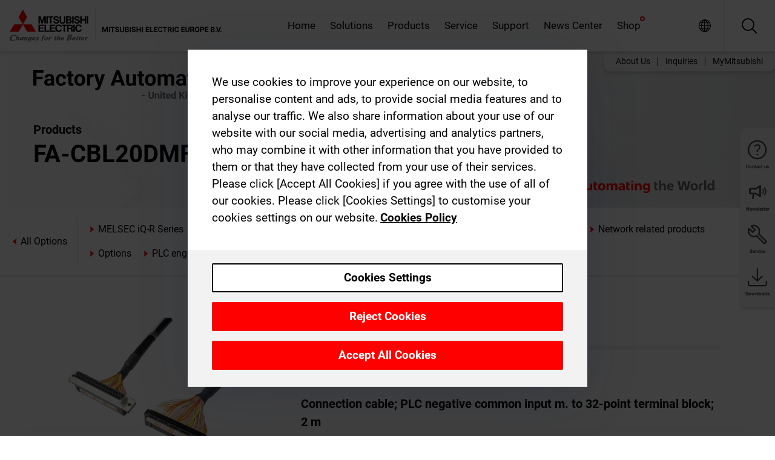

--- FILE ---
content_type: text/html; charset=utf-8
request_url: https://gb.mitsubishielectric.com/fa/products/cnt/plc/alloption/fa-cbl20dmfx.html
body_size: 11052
content:
<!DOCTYPE html><html lang="en-GB"><head><meta charSet="utf-8"/><meta name="viewport" content="width=device-width, initial-scale=1, maximum-scale=1, shrink-to-fit=no"/><meta name="description" content=""/><link rel="apple-touch-icon" sizes="180x180" href="/fa/_next/static/files/src/images/favicon/apple-touch-icon.a576e94e16661c7486e77fc16ca74afa.png"/><link rel="icon" type="image/png" sizes="32x32" href="/fa/_next/static/files/src/images/favicon/favicon-32x32.78b701aef25d51d878e4878571162938.png"/><link rel="icon" type="image/png" sizes="16x16" href="/fa/_next/static/files/src/images/favicon/favicon-16x16.2e8beea163ac4c258396a70fd1d4b03e.png"/><link rel="shortcut icon" href="/fa/_next/static/files/src/images/favicon/favicon.2fc59d6a311c8314039bf50a4b6cef3a.ico"/><link rel="manifest" href="/fa/_next/static/files/src/images/favicon/site.54961a6d8d02f30f416e4abae904e1ef.webmanifest" crossorigin="use-credentials"/><link rel="mask-icon" href="/fa/_next/static/files/src/images/favicon/safari-pinned-tab.23ac0e0c500b73aec26f41cff45a2b2f.svg" color="#e40520"/><meta name="msapplication-TileColor" content="#ffffff"/><meta name="msapplication-config" content="/fa/_next/static/files/src/images/favicon/browserconfig.3ac082469a9d37ced95b0b9cb788ad07.xml"/><meta name="theme-color" content="#ffffff"/><title>FA-CBL20DMFX</title><link rel="canonical" href="https://gb.mitsubishielectric.com/fa/products/cnt/plc/alloption/fa-cbl20dmfx.html"/><link rel="alternate" hrefLang="no" href="https://no.mitsubishielectric.com/fa/products/cnt/plc/alloption/fa-cbl20dmfx.html"/><link rel="alternate" hrefLang="en-NO" href="https://no.mitsubishielectric.com/fa/no_en/products/cnt/plc/alloption/fa-cbl20dmfx.html"/><link rel="alternate" hrefLang="uk" href="https://ua.mitsubishielectric.com/fa/products/cnt/plc/alloption/fa-cbl20dmfx.html"/><link rel="alternate" hrefLang="en-UA" href="https://ua.mitsubishielectric.com/fa/ua_en/products/cnt/plc/alloption/fa-cbl20dmfx.html"/><link rel="alternate" hrefLang="sv" href="https://se.mitsubishielectric.com/fa/products/cnt/plc/alloption/fa-cbl20dmfx.html"/><link rel="alternate" hrefLang="en-SE" href="https://se.mitsubishielectric.com/fa/se_en/products/cnt/plc/alloption/fa-cbl20dmfx.html"/><link rel="alternate" hrefLang="en-IE" href="https://ie.mitsubishielectric.com/fa/products/cnt/plc/alloption/fa-cbl20dmfx.html"/><link rel="alternate" hrefLang="en-GB" href="https://gb.mitsubishielectric.com/fa/products/cnt/plc/alloption/fa-cbl20dmfx.html"/><link rel="alternate" hrefLang="tr" href="https://tr.mitsubishielectric.com/fa/products/cnt/plc/alloption/fa-cbl20dmfx.html"/><link rel="alternate" hrefLang="en-TR" href="https://tr.mitsubishielectric.com/fa/tr_en/products/cnt/plc/alloption/fa-cbl20dmfx.html"/><link rel="alternate" hrefLang="bg" href="https://bg.mitsubishielectric.com/fa/products/cnt/plc/alloption/fa-cbl20dmfx.html"/><link rel="alternate" hrefLang="ro" href="https://ro.mitsubishielectric.com/fa/products/cnt/plc/alloption/fa-cbl20dmfx.html"/><link rel="alternate" hrefLang="sl" href="https://si.mitsubishielectric.com/fa/products/cnt/plc/alloption/fa-cbl20dmfx.html"/><link rel="alternate" hrefLang="sk" href="https://sk.mitsubishielectric.com/fa/products/cnt/plc/alloption/fa-cbl20dmfx.html"/><link rel="alternate" hrefLang="en-SK" href="https://sk.mitsubishielectric.com/fa/sk_en/products/cnt/plc/alloption/fa-cbl20dmfx.html"/><link rel="alternate" hrefLang="cs" href="https://cz.mitsubishielectric.com/fa/products/cnt/plc/alloption/fa-cbl20dmfx.html"/><link rel="alternate" hrefLang="en-CZ" href="https://cz.mitsubishielectric.com/fa/cz_en/products/cnt/plc/alloption/fa-cbl20dmfx.html"/><link rel="alternate" hrefLang="hu" href="https://hu.mitsubishielectric.com/fa/products/cnt/plc/alloption/fa-cbl20dmfx.html"/><link rel="alternate" hrefLang="en-HU" href="https://hu.mitsubishielectric.com/fa/hu_en/products/cnt/plc/alloption/fa-cbl20dmfx.html"/><link rel="alternate" hrefLang="pl" href="https://pl.mitsubishielectric.com/fa/products/cnt/plc/alloption/fa-cbl20dmfx.html"/><link rel="alternate" hrefLang="en-PL" href="https://pl.mitsubishielectric.com/fa/pl_en/products/cnt/plc/alloption/fa-cbl20dmfx.html"/><link rel="alternate" hrefLang="es" href="https://es.mitsubishielectric.com/fa/products/cnt/plc/alloption/fa-cbl20dmfx.html"/><link rel="alternate" hrefLang="fr" href="https://fr.mitsubishielectric.com/fa/products/cnt/plc/alloption/fa-cbl20dmfx.html"/><link rel="alternate" hrefLang="en-FR" href="https://fr.mitsubishielectric.com/fa/fr_en/products/cnt/plc/alloption/fa-cbl20dmfx.html"/><link rel="alternate" hrefLang="it" href="https://it.mitsubishielectric.com/fa/products/cnt/plc/alloption/fa-cbl20dmfx.html"/><link rel="alternate" hrefLang="en-IT" href="https://it.mitsubishielectric.com/fa/it_en/products/cnt/plc/alloption/fa-cbl20dmfx.html"/><link rel="alternate" hrefLang="nl-BE" href="https://be.mitsubishielectric.com/fa/products/cnt/plc/alloption/fa-cbl20dmfx.html"/><link rel="alternate" hrefLang="nl" href="https://nl.mitsubishielectric.com/fa/products/cnt/plc/alloption/fa-cbl20dmfx.html"/><link rel="alternate" hrefLang="de" href="https://de.mitsubishielectric.com/fa/products/cnt/plc/alloption/fa-cbl20dmfx.html"/><link rel="alternate" hrefLang="en-DE" href="https://de.mitsubishielectric.com/fa/de_en/products/cnt/plc/alloption/fa-cbl20dmfx.html"/><link rel="alternate" hrefLang="en" href="https://emea.mitsubishielectric.com/fa/products/cnt/plc/alloption/fa-cbl20dmfx.html"/><link rel="alternate" hrefLang="x-default" href="https://emea.mitsubishielectric.com/fa/products/cnt/plc/alloption/fa-cbl20dmfx.html"/><meta name="next-head-count" content="46"/><link data-next-font="" rel="preconnect" href="/" crossorigin="anonymous"/><link rel="preload" href="/fa/_next/static/css/6943b53e47f56299.css" as="style"/><link rel="stylesheet" href="/fa/_next/static/css/6943b53e47f56299.css" data-n-g=""/><link rel="preload" href="/fa/_next/static/css/7809bb7da834c5e4.css" as="style"/><link rel="stylesheet" href="/fa/_next/static/css/7809bb7da834c5e4.css"/><link rel="preload" href="/fa/_next/static/css/5caab035cf548dcb.css" as="style"/><link rel="stylesheet" href="/fa/_next/static/css/5caab035cf548dcb.css"/><link rel="preload" href="/fa/_next/static/css/36169cc6e70816b8.css" as="style"/><link rel="stylesheet" href="/fa/_next/static/css/36169cc6e70816b8.css"/><link rel="preload" href="/fa/_next/static/css/b03faed2e3a1e386.css" as="style"/><link rel="stylesheet" href="/fa/_next/static/css/b03faed2e3a1e386.css"/><link rel="preload" href="/fa/_next/static/css/4e91afc5fcde397d.css" as="style"/><link rel="stylesheet" href="/fa/_next/static/css/4e91afc5fcde397d.css"/><link rel="preload" href="/fa/_next/static/css/52ff5c062de323c4.css" as="style"/><link rel="stylesheet" href="/fa/_next/static/css/52ff5c062de323c4.css"/><link rel="preload" href="/fa/_next/static/css/51b63c09a4fcbb25.css" as="style"/><link rel="stylesheet" href="/fa/_next/static/css/51b63c09a4fcbb25.css"/><link rel="preload" href="/fa/_next/static/css/2fe377d54ccd8bcc.css" as="style"/><link rel="stylesheet" href="/fa/_next/static/css/2fe377d54ccd8bcc.css"/><link rel="preload" href="/fa/_next/static/css/8b45db3e4b79d76d.css" as="style"/><link rel="stylesheet" href="/fa/_next/static/css/8b45db3e4b79d76d.css"/><link rel="preload" href="/fa/_next/static/css/319b433f6d83b539.css" as="style"/><link rel="stylesheet" href="/fa/_next/static/css/319b433f6d83b539.css"/><link rel="preload" href="/fa/_next/static/css/8d246778fae1cbd3.css" as="style"/><link rel="stylesheet" href="/fa/_next/static/css/8d246778fae1cbd3.css"/><link rel="preload" href="/fa/_next/static/css/6e3d3207063d673d.css" as="style"/><link rel="stylesheet" href="/fa/_next/static/css/6e3d3207063d673d.css"/><noscript data-n-css=""></noscript><script defer="" nomodule="" src="/fa/_next/static/chunks/polyfills-42372ed130431b0a.js"></script><script defer="" src="/fa/_next/static/chunks/9039.ca826586d239fee1.js"></script><script defer="" src="/fa/_next/static/chunks/5399.58e2aac638b4d14e.js"></script><script defer="" src="/fa/_next/static/chunks/i18n-en.efd5ac3e94df725f.js"></script><script defer="" src="/fa/_next/static/chunks/9762.b57a9bf4ad2d671b.js"></script><script defer="" src="/fa/_next/static/chunks/4761-0063ed188b43a65f.js"></script><script defer="" src="/fa/_next/static/chunks/851.e8e443f58082611c.js"></script><script defer="" src="/fa/_next/static/chunks/2848.5bee2b4013ed37d3.js"></script><script defer="" src="/fa/_next/static/chunks/4474.033f76711d47eea8.js"></script><script defer="" src="/fa/_next/static/chunks/8834-17b125b1bbfb86f3.js"></script><script defer="" src="/fa/_next/static/chunks/5285.e251bc5d5816cb4a.js"></script><script defer="" src="/fa/_next/static/chunks/6711.e8ea6bf3d1b2be6d.js"></script><script defer="" src="/fa/_next/static/chunks/6233.1ded2324f0aad072.js"></script><script defer="" src="/fa/_next/static/chunks/7318.af33bc677d457f62.js"></script><script src="/fa/_next/static/chunks/webpack-9055214fda108709.js" defer=""></script><script src="/fa/_next/static/chunks/framework-978a6051e6d0c57a.js" defer=""></script><script src="/fa/_next/static/chunks/main-01a8f294476b3c7a.js" defer=""></script><script src="/fa/_next/static/chunks/pages/_app-a2b5c0f5021879c5.js" defer=""></script><script src="/fa/_next/static/chunks/pages/products/%5B...path%5D-47d169f5b57e8fca.js" defer=""></script><script src="/fa/_next/static/Kti1beL54EXwMtSYaGG6b/_buildManifest.js" defer=""></script><script src="/fa/_next/static/Kti1beL54EXwMtSYaGG6b/_ssgManifest.js" defer=""></script></head><body><div class="app-wrapper"><div id="__next"><style>
    #nprogress {
      pointer-events: none;
    }
    #nprogress .bar {
      background: #29D;
      position: fixed;
      z-index: 9999;
      top: 0;
      left: 0;
      width: 100%;
      height: 3px;
    }
    #nprogress .peg {
      display: block;
      position: absolute;
      right: 0px;
      width: 100px;
      height: 100%;
      box-shadow: 0 0 10px #29D, 0 0 5px #29D;
      opacity: 1;
      -webkit-transform: rotate(3deg) translate(0px, -4px);
      -ms-transform: rotate(3deg) translate(0px, -4px);
      transform: rotate(3deg) translate(0px, -4px);
    }
    #nprogress .spinner {
      display: block;
      position: fixed;
      z-index: 1031;
      top: 15px;
      right: 15px;
    }
    #nprogress .spinner-icon {
      width: 18px;
      height: 18px;
      box-sizing: border-box;
      border: solid 2px transparent;
      border-top-color: #29D;
      border-left-color: #29D;
      border-radius: 50%;
      -webkit-animation: nprogresss-spinner 400ms linear infinite;
      animation: nprogress-spinner 400ms linear infinite;
    }
    .nprogress-custom-parent {
      overflow: hidden;
      position: relative;
    }
    .nprogress-custom-parent #nprogress .spinner,
    .nprogress-custom-parent #nprogress .bar {
      position: absolute;
    }
    @-webkit-keyframes nprogress-spinner {
      0% {
        -webkit-transform: rotate(0deg);
      }
      100% {
        -webkit-transform: rotate(360deg);
      }
    }
    @keyframes nprogress-spinner {
      0% {
        transform: rotate(0deg);
      }
      100% {
        transform: rotate(360deg);
      }
    }
  </style><div class="Header_root__pzmj4"><div class="headroom-wrapper"><div class="headroom headroom--unfixed"><div class="Header_headerWrapper__DekL_"><div class="Header_header__WnKkU"><div class="Grid_containerFluidLg__zRTdk"><div class="Header_top__0s1Xl"><a rel="follow" class="Logo_root__QbgAT" href="https://gb.mitsubishielectric.com/fa"><img class="Logo_logo__qW1eN" src="/fa/_next/static/files/src/images/theme/mefa/logo/logo-europe.156c24cd4cf95dc2ee1aa4f85f38cab0.svg" alt="MITSUBISHI ELECTRIC Changes for the Better"/></a><div class="Header_navWrapper__ySc6C Header_desktop__JZ5s_"><div class="MainNavigation_root__KGiMA Header_mainNavigation__YuL_M"></div></div><div class="Header_topAside__8CrKi"><a class="IconLink_root___zYZ3 Header_link__x2oft Header_desktop__JZ5s_" rel="follow noopener noreferrer " href="https://www.mitsubishielectric.com/fa/worldwide/index.html" target="popup"><span class="IconLink_icon__epuhu Header_link--icon__FXSJK icon-global"></span><span class="IconLink_iconRight__ElcD5 Header_link--iconRight__cHMZM icon-blank"></span></a><span class="Header_linkWrapper__dub_r Header_desktop__JZ5s_"><a class="IconLink_root___zYZ3 Header_linkSearch__5e0ZV" rel="follow noopener noreferrer "><span class="IconLink_icon__epuhu Header_linkSearch--icon__bmubY icon-search"></span></a><div class="Search_root__5pOaT Search_isCustom__R1uVW"><div class="Search_fieldWrapper__4XmwP"><div class="Search_fieldWrapperContent__YWu_g"><a class="Search_showAdvancedSearchLink__nTAoW BasicLink_isStyless__0CAHH" rel="follow noopener noreferrer " href="https://gb.mitsubishielectric.com/fa/advanced-search?q="><span class="Search_fieldIcon__rRCsr icon-search"></span></a></div></div><div class=""><div></div></div></div></span><div class="Header_triggersWrap__7hFWw Header_phone__zj2yS"><a class="IconLink_root___zYZ3 Header_link__x2oft" rel="follow noopener noreferrer "><span class="IconLink_icon__epuhu Header_link--icon__FXSJK icon-menu"></span></a></div></div></div></div><div class="Header_floatingMenus__IL4PM Header_desktop__JZ5s_"><div class="HeaderLinks_root__4EjxV Header_floatingMenu__BrMSb"><a class="HeaderLinks_link__0Biow HeaderLinks_phone__CSCD6" rel="follow noopener noreferrer " href="https://www.mitsubishielectric.com/fa/worldwide/index.html" target="_blank"><button class="Button_root__PfW0G HeaderLinks_btn__8LBuH Button_link__99QS3"><span class="Button_label___b9zT"><span>Locations Worldwide</span></span></button><span class="HeaderLinks_icon__xl0Rj icon-external HeaderLinks_externalIcon__AznLw"></span></a><a class="Subheader_link__G6ZZ_" rel="follow noopener noreferrer "><button disabled="" class="Button_root__PfW0G Subheader_btn__WJO6c Button_link__99QS3 Button_is-disabled__ML_N2 Subheader_btn--is-disabled__IY7JT"><span class="Button_label___b9zT"><span>MyMitsubishi</span></span></button></a></div></div></div><div class="Header_menuCollapsible__O_D04"><div class="MainNavigation_root__KGiMA MainNavigation_isBlock__3KsSU"></div></div></div></div></div></div><div><div class="PageMainTeaser_root__t9v9D Content_teaser___1bS2 PageMainTeaser_third__ftP0k PageMainTeaser_hasAutomatingTheWorld__T2uDz"><span class="LazyImage_imageWrapper__KC5Sz PageMainTeaser_imageWrapper__yVzAP LazyImage_imageAbsolute__bdoNy"><span class="LazyImage_imageElement__JKU7j"></span><noscript><img class="LazyImage_imageElement__JKU7j" src="/fa/_next/static/files/src/images/tiers/Products-background-3rd-tier.be581767a2fbff7cf5c8cbecab047847.jpg"/></noscript></span><div class="PageMainTeaser_content__MC_iv"><div class="PageMainTeaser_faLogo__Y9ZXR"><img src="/fa/_next/static/files/src/images/theme/mefa/logo/fa_logo_unitedkingdom.3405fcd10bf14847934ba251dba11025.svg" alt="Factory Automation" class="PageMainTeaser_faLogo__Y9ZXR"/></div><div class="PageMainTeaser_titleArea__BdS5X"><div class="PageMainTeaser_mainTitle__BCNL6">Programmable Controllers MELSEC</div><h1 class="PageMainTeaser_subTitle__i8bRR">FA-CBL20DMFX</h1></div><img src="/fa/_next/static/files/src/images/theme/mefa/logo/atw.274bd77a24f3b3a3d550ebfc3a736bba.svg" alt="Automating the World" class="PageMainTeaser_atwLogo__Ly1sP"/></div></div><div class="Content_pageNav__GD4_w"><div class="SidebarNavigation_root__4_J9f"><div class="SidebarNavigation_container__0G3P9 Grid_containerFluidLg__zRTdk"><div class="SidebarNavigation_content__jUW4Q"><div class="SidebarNavigation_header__NWpvP"><span style="display:contents"><a class="IconLink_root___zYZ3 SidebarNavigation_navLink__IydTR" rel="follow noopener noreferrer " href="https://gb.mitsubishielectric.com/fa/products"><span class="IconLink_icon__epuhu icon-navigation_condensed_left"></span><span>Programmable Controllers MELSEC</span></a></span></div><ul class="SidebarNavigation_nav__KaPOO"><li class="SidebarNavigation_navItem__U6wv6"><span style="display:contents"><a class="IconLink_root___zYZ3 SidebarNavigation_navLink__IydTR" rel="follow noopener noreferrer " href="https://gb.mitsubishielectric.com/fa/products/cnt/plc/plcr"><span class="IconLink_icon__epuhu icon-navigation_condensed_right"></span><span class="IconLink_label__ZVIm8">MELSEC iQ-R Series</span></a></span></li><li class="SidebarNavigation_navItem__U6wv6"><span style="display:contents"><a class="IconLink_root___zYZ3 SidebarNavigation_navLink__IydTR" rel="follow noopener noreferrer " href="https://gb.mitsubishielectric.com/fa/products/cnt/plc/plcf"><span class="IconLink_icon__epuhu icon-navigation_condensed_right"></span><span class="IconLink_label__ZVIm8">MELSEC iQ-F Series</span></a></span></li><li class="SidebarNavigation_navItem__U6wv6"><span style="display:contents"><a class="IconLink_root___zYZ3 SidebarNavigation_navLink__IydTR" rel="follow noopener noreferrer " href="https://gb.mitsubishielectric.com/fa/products/cnt/plc/plcq"><span class="IconLink_icon__epuhu icon-navigation_condensed_right"></span><span class="IconLink_label__ZVIm8">MELSEC System Q</span></a></span></li><li class="SidebarNavigation_navItem__U6wv6"><span style="display:contents"><a class="IconLink_root___zYZ3 SidebarNavigation_navLink__IydTR" rel="follow noopener noreferrer " href="https://gb.mitsubishielectric.com/fa/products/cnt/plc/plcl"><span class="IconLink_icon__epuhu icon-navigation_condensed_right"></span><span class="IconLink_label__ZVIm8">MELSEC-L Series</span></a></span></li><li class="SidebarNavigation_navItem__U6wv6"><span style="display:contents"><a class="IconLink_root___zYZ3 SidebarNavigation_navLink__IydTR" rel="follow noopener noreferrer " href="https://gb.mitsubishielectric.com/fa/products/cnt/plc/plc_fx"><span class="IconLink_icon__epuhu icon-navigation_condensed_right"></span><span class="IconLink_label__ZVIm8">MELSEC-F Series</span></a></span></li><li class="SidebarNavigation_navItem__U6wv6"><span style="display:contents"><a class="IconLink_root___zYZ3 SidebarNavigation_navLink__IydTR" rel="follow noopener noreferrer " href="https://gb.mitsubishielectric.com/fa/products/cnt/plc/plcccl"><span class="IconLink_icon__epuhu icon-navigation_condensed_right"></span><span class="IconLink_label__ZVIm8">Network related products</span></a></span></li><li class="SidebarNavigation_navItem__U6wv6"><span style="display:contents"><a class="IconLink_root___zYZ3 SidebarNavigation_navLink__IydTR" rel="follow noopener noreferrer " href="https://gb.mitsubishielectric.com/fa/products/cnt/plc/options"><span class="IconLink_icon__epuhu icon-navigation_condensed_right"></span><span class="IconLink_label__ZVIm8">Options</span></a></span></li><li class="SidebarNavigation_navItem__U6wv6"><span style="display:contents"><a class="IconLink_root___zYZ3 SidebarNavigation_navLink__IydTR" rel="follow noopener noreferrer " href="https://gb.mitsubishielectric.com/fa/products/cnt/plc/plceng"><span class="IconLink_icon__epuhu icon-navigation_condensed_right"></span><span class="IconLink_label__ZVIm8">PLC engineering software</span></a></span></li></ul></div></div></div></div><div class="Content_container__7GVkA Grid_containerFluidLg__zRTdk"><div class="Content_cols__TZMBM"><div class="Content_nav__a5JlZ"></div><div class="Content_main__yCJUN"><div class="LoadingAnimation_root__4YuiU"><div class="LoadingAnimation_content__QRPsp"><img src="/fa/_next/static/files/src/images/animation/loading-robot-hand.6ea907a67299ad5829899eb0c24c34b6.gif" class="LoadingAnimation_gif__ImD_w LoadingAnimation_gif-medium__LNo2h" alt=""/><span class="LoadingAnimation_label__vIQCR LoadingAnimation_label-medium__3IXMC">Loading...</span></div></div></div></div><div class="Content_aside__SGr8u"><div class="FloatingSidebar_root__VE_X0"><div class="FloatingSidebarNavigation_root__hnt95"><div class="FloatingSidebarNavigation_menu__3Ojsk"><ul class="FloatingSidebarNavigation_nav__Tc9ac"><li class="FloatingSidebarNavigation_navItem__bRe87"><a class="IconLink_root___zYZ3 FloatingSidebarNavigation_navLink__blKCT" rel="follow noopener noreferrer " href="https://gb.mitsubishielectric.com/fa/service"><span class="IconLink_icon__epuhu FloatingSidebarNavigation_navLink--icon__dNjSi icon-tool"></span><span class="IconLink_label__ZVIm8 FloatingSidebarNavigation_navLink--label__SOBtC">Service</span></a></li><li class="FloatingSidebarNavigation_navItem__bRe87"><a class="IconLink_root___zYZ3 FloatingSidebarNavigation_navLink__blKCT" rel="follow noopener noreferrer " href="https://gb.mitsubishielectric.com/fa/advanced-search?ct=document&amp;sb=date"><span class="IconLink_icon__epuhu FloatingSidebarNavigation_navLink--icon__dNjSi icon-download"></span><span class="IconLink_label__ZVIm8 FloatingSidebarNavigation_navLink--label__SOBtC">Downloads</span></a></li></ul></div></div></div></div><div class="BackToTopButton_root__XrELz BackToTopButton_hidden__AbOqJ"><button type="button" class="Button_root__PfW0G BackToTopButton_button__G_GWl Button_black__u0oxO"><span class="Button_icon__x31Nw BackToTopButton_button--icon__LghVg icon-chevron-up" aria-hidden="true"></span></button></div></div></div><div class="Footer_root__9thnv"><div class="Footer_breadcrumbs__Cp3SD"><div class="Footer_container__Lyq6N Grid_containerFluidLg__zRTdk"><div class="Breadcrumbs_root__8Q1M5"><ul class="Breadcrumbs_list__G9w2Y"><li class="Breadcrumbs_listItem__gjm_y"><span style="display:contents"><a class="Breadcrumbs_link__Ty0Lq" rel="follow noopener noreferrer " href="https://gb.mitsubishielectric.com/fa/products/cnt">Controllers</a></span></li><li class="Breadcrumbs_listItem__gjm_y"><span style="display:contents"><a class="Breadcrumbs_link__Ty0Lq" rel="follow noopener noreferrer " href="https://gb.mitsubishielectric.com/fa/products/cnt/plc">Programmable Controllers MELSEC</a></span></li><li class="Breadcrumbs_listItem__gjm_y"><span style="display:contents"><a class="Breadcrumbs_link__Ty0Lq" rel="follow noopener noreferrer " href="https://gb.mitsubishielectric.com/fa/products/cnt/plc/alloption">All Options</a></span></li><li class="Breadcrumbs_listItem__gjm_y"><span class="Breadcrumbs_active__ZhcEo">FA-CBL20DMFX</span></li></ul></div></div></div><div class="Footer_footer__WZb4K"><div class="Footer_containerMain__gMjns Grid_containerFluidLg__zRTdk"><div class="Footer_content__Xp_oM"><ul class="Footer_nav__WNpOs"></ul><div class="Footer_copyright__WazQd"><span></span></div></div></div></div></div></div></div><script id="__NEXT_DATA__" type="application/json">{"props":{"pageProps":{"baseUrl":"/products","categoryUrl":"/cnt/plc/alloption","params":{"$baseName":"fa-cbl20dmfx"},"url":"/cnt/plc/alloption/fa-cbl20dmfx.html","categoryDataResult":{"productCategoryByUrl":{"__typename":"ProductCategory","id":"blt061b411268d8c553","title":"All Options","additionalTitle":"","descriptionHeader":null,"description":null,"url":"/cnt/plc/alloption","isFinal":true,"isGeneral":true,"isTeaserOnly":false,"isInheritedTeaserOnly":false,"showSideNavigation":true,"showThirdLevelSubCategories":true,"showTeaserDescription":null,"collapsibleType":"","maxNumberOfLines":1,"showAnchorLinks":false,"contentCollapsed":false,"overrideCollapsibleTitle":null,"content":null,"image":null,"subNavigation":[],"generalCategoryNavigation":[],"parentPath":[{"__typename":"ProductCategoryNavigationData","id":"bltcf86a86214811ad4","title":"Controllers","url":"/cnt","productCategoryGroups":[{"__typename":"ProductCategoryGroupNavigationData","id":"blt29f1ce0926dfc433","image":null,"elements":[{"__typename":"ProductCategory","id":"blt7dad488e11267ae4","title":"Programmable Automation Controllers MELSEC","type":"product_category","url":"/cnt/mxc","isInheritedTeaserOnly":false,"isTeaserOnly":false,"isGeneral":false},{"__typename":"ProductCategory","id":"blt8a003fa7b726dd0b","title":"Programmable Controllers MELSEC","type":"product_category","url":"/cnt/plc","isInheritedTeaserOnly":false,"isTeaserOnly":false,"isGeneral":false},{"__typename":"ProductCategory","id":"blta58c739403527cfe","title":"Motion Controllers","type":"product_category","url":"/cnt/ssc","isInheritedTeaserOnly":false,"isTeaserOnly":false,"isGeneral":false}],"description":null,"showElementImage":true,"showElementDescription":true,"showMainLinkOnly":false,"elementAreTeasersOnly":false}],"subNavigation":[],"generalCategoryNavigation":[]},{"__typename":"ProductCategoryNavigationData","id":"blt8a003fa7b726dd0b","title":"Programmable Controllers MELSEC","url":"/cnt/plc","productCategoryGroups":[{"__typename":"ProductCategoryGroupNavigationData","id":"blt620fc7a2b266599e","image":null,"elements":[{"__typename":"ProductCategory","id":"blt4f6878937f9a2b1c","title":"MELSEC iQ-R Series","type":"product_category","url":"/cnt/plc/plcr","isInheritedTeaserOnly":false,"isTeaserOnly":false,"isGeneral":false},{"__typename":"ProductCategory","id":"bltef8d9df031dc6d89","title":"MELSEC iQ-F Series","type":"product_category","url":"/cnt/plc/plcf","isInheritedTeaserOnly":false,"isTeaserOnly":false,"isGeneral":false},{"__typename":"ProductCategory","id":"bltd3324f3b8f319aa1","title":"MELSEC System Q","type":"product_category","url":"/cnt/plc/plcq","isInheritedTeaserOnly":false,"isTeaserOnly":false,"isGeneral":false},{"__typename":"ProductCategory","id":"bltb7fe5fb8cb5759c3","title":"MELSEC-L Series","type":"product_category","url":"/cnt/plc/plcl","isInheritedTeaserOnly":false,"isTeaserOnly":false,"isGeneral":false},{"__typename":"ProductCategory","id":"blteb2bb06059606143","title":"MELSEC-F Series","type":"product_category","url":"/cnt/plc/plc_fx","isInheritedTeaserOnly":false,"isTeaserOnly":false,"isGeneral":false},{"__typename":"ProductCategory","id":"blt7741dd4d1cff6f04","title":"Network related products","type":"product_category","url":"/cnt/plc/plcccl","isInheritedTeaserOnly":false,"isTeaserOnly":false,"isGeneral":false},{"__typename":"ProductCategory","id":"blt972cba90150c2a04","title":"Options","type":"product_category","url":"/cnt/plc/options","isInheritedTeaserOnly":false,"isTeaserOnly":false,"isGeneral":false},{"__typename":"ProductCategory","id":"blt9fb817cbc10ff0f3","title":"PLC engineering software","type":"product_category","url":"/cnt/plc/plceng","isInheritedTeaserOnly":false,"isTeaserOnly":false,"isGeneral":false}],"description":null,"showElementImage":true,"showElementDescription":true,"showMainLinkOnly":true,"elementAreTeasersOnly":false},{"__typename":"ProductCategoryGroupNavigationData","id":"bltd84807be338aaa6f","image":null,"elements":[{"__typename":"ProductCategory","id":"bltf9c3b259c7c58b19","title":"iQ Works2","type":"product_category","url":"/cnt/plc/plceng/iq_works","isInheritedTeaserOnly":false,"isTeaserOnly":false,"isGeneral":false},{"__typename":"ProductCategory","id":"blt84aab750b0800fc0","title":"GX Works","type":"product_category","url":"/cnt/plc/plceng/gx_works2","isInheritedTeaserOnly":false,"isTeaserOnly":false,"isGeneral":false},{"__typename":"ProductCategory","id":"blt3420f3d4677666b1","title":"e-Manual","type":"product_category","url":"/cnt/plc/plceng/e-manual","isInheritedTeaserOnly":false,"isTeaserOnly":false,"isGeneral":false},{"__typename":"ProductCategory","id":"bltc4dcfef00659b4a3","title":"MX Component","type":"product_category","url":"/cnt/plc/plceng/mx_components","isInheritedTeaserOnly":false,"isTeaserOnly":false,"isGeneral":false},{"__typename":"ProductCategory","id":"blt530700f5c812b24d","title":"MX Sheet","type":"product_category","url":"/cnt/plc/plceng/mx-sheet","isInheritedTeaserOnly":false,"isTeaserOnly":false,"isGeneral":false},{"__typename":"ProductCategory","id":"blt1d64af05a1338e4f","title":"Other engineering softwares","type":"product_category","url":"/cnt/plc/plceng/other_eng","isInheritedTeaserOnly":false,"isTeaserOnly":false,"isGeneral":false},{"__typename":"ProductCategory","id":"blt26c8f75393978d6b","title":"Peripheral equipment support tools","type":"product_category","url":"/cnt/plc/plceng/support_tools","isInheritedTeaserOnly":false,"isTeaserOnly":false,"isGeneral":false}],"description":null,"showElementImage":true,"showElementDescription":true,"showMainLinkOnly":true,"elementAreTeasersOnly":true},{"__typename":"ProductCategoryGroupNavigationData","id":"blt5b00c399f9d0235a","image":null,"elements":[{"__typename":"ProductCategory","id":"blt6dce7f14139d492f","title":"All CPUs","type":"product_category","url":"/cnt/plc/allcpu","isInheritedTeaserOnly":false,"isTeaserOnly":false,"isGeneral":true},{"__typename":"ProductCategory","id":"blt2bac9198e34fedb7","title":"All Software","type":"product_category","url":"/cnt/plc/allsoftware","isInheritedTeaserOnly":false,"isTeaserOnly":false,"isGeneral":true},{"__typename":"ProductCategory","id":"blt523726b9143b6c03","title":"All Power Supplies","type":"product_category","url":"/cnt/plc/allpowersupply","isInheritedTeaserOnly":false,"isTeaserOnly":false,"isGeneral":true},{"__typename":"ProductCategory","id":"blt5a0a9e4b35e67c04","title":"All Base Units","type":"product_category","url":"/cnt/plc/allbaseunit","isInheritedTeaserOnly":false,"isTeaserOnly":false,"isGeneral":true},{"__typename":"ProductCategory","id":"blt3aa8d308e86406b6","title":"All Digital I/O Modules","type":"product_category","url":"/cnt/plc/alldigitaliomodule","isInheritedTeaserOnly":false,"isTeaserOnly":false,"isGeneral":true},{"__typename":"ProductCategory","id":"blt2fdd7b50f94c1e50","title":"All Analogue I/O Modules","type":"product_category","url":"/cnt/plc/analogueiomodule","isInheritedTeaserOnly":false,"isTeaserOnly":false,"isGeneral":true},{"__typename":"ProductCategory","id":"blt37d3e15567fccdb3","title":"All Counter/Positioning Modules","type":"product_category","url":"/cnt/plc/allcounterpositioningmodule","isInheritedTeaserOnly":false,"isTeaserOnly":false,"isGeneral":true},{"__typename":"ProductCategory","id":"blt59bb8f2aac686d24","title":"All Network/Communication Modules","type":"product_category","url":"/cnt/plc/allnetworkcommunicationmodule","isInheritedTeaserOnly":false,"isTeaserOnly":false,"isGeneral":true},{"__typename":"ProductCategory","id":"blt061b411268d8c553","title":"All Options","type":"product_category","url":"/cnt/plc/alloption","isInheritedTeaserOnly":false,"isTeaserOnly":false,"isGeneral":true}],"description":null,"showElementImage":false,"showElementDescription":false,"showMainLinkOnly":false,"elementAreTeasersOnly":false},{"__typename":"ProductCategoryGroupNavigationData","id":"bltb2d5bdee146b2554","image":null,"elements":[],"description":null,"showElementImage":false,"showElementDescription":false,"showMainLinkOnly":false,"elementAreTeasersOnly":false}],"subNavigation":[],"generalCategoryNavigation":[]}],"seo":{"__typename":"Seo","title":"All Options","description":null,"portalName":"United Kingdom","fallbackTitle":"All Options"},"menus":[],"pageMainTeaser":null,"fallbackPageMainTeaser":null,"overviewTeaser":null,"catchphraseTeaser":null,"categoryGroups":[]}},"productDataResult":{"productByUrl":{"__typename":"Product","id":"blt4e8c263b2d3a800d","title":"FA-CBL20DMFX","additionalTitle":null,"shortDescription":"Connection cable; PLC negative common input m. to 32-point terminal block; 2 m","additionalDescription":null,"hasRelatedDocuments":false,"published":"2026-01-12T18:53:24.561Z","created":"2025-09-10T23:12:05.363Z","version":26,"slug":"fa-cbl20dmfx","code":"286246","url":"/fa-cbl20dmfx","price":null,"materialGroup":"10.STANDARD.ITEM","meeMemoText":null,"logisticClass":"C","materialType":"ZHWA","boostInSearch":false,"consumptionl3m":0,"meta":[{"__typename":"Meta","key":"ABCIndicator","value":"\"C\""},{"__typename":"Meta","key":"materialType","value":"\"ZHWA\""},{"__typename":"Meta","key":"extMatGroupLangKey","value":"\"10.STANDARD.ITEM\""},{"__typename":"Meta","key":"listPrices","value":"[{\"catalog\":\"FA_IA_0410_01_10\",\"listPrices\":[{\"currencyIso\":\"EUR\",\"customerListPrice\":\"EB\",\"formattedValue\":\"€ 138,60\",\"priceType\":\"BUY\",\"value\":138.6},{\"currencyIso\":\"EUR\",\"customerListPrice\":\"EG\",\"formattedValue\":\"€ 92,10\",\"priceType\":\"BUY\",\"value\":92.1},{\"currencyIso\":\"NOK\",\"customerListPrice\":\"EO\",\"formattedValue\":\"NOK1,524.00\",\"priceType\":\"BUY\",\"value\":1524},{\"currencyIso\":\"SEK\",\"customerListPrice\":\"ES\",\"formattedValue\":\"SEK1,162.00\",\"priceType\":\"BUY\",\"value\":1162},{\"currencyIso\":\"EUR\",\"formattedValue\":\"€ 89,56\",\"priceType\":\"BUY\",\"value\":89.56},{\"currencyIso\":\"GBP\",\"formattedValue\":\"£78.15\",\"priceType\":\"BUY\",\"value\":78.15}]},{\"catalog\":\"FA_IA_1510_01_10\",\"listPrices\":[{\"currencyIso\":\"EUR\",\"customerListPrice\":\"EB\",\"formattedValue\":\"€138.60\",\"priceType\":\"BUY\",\"value\":138.6},{\"currencyIso\":\"SEK\",\"customerListPrice\":\"ES\",\"formattedValue\":\"SEK1,524.00\",\"priceType\":\"BUY\",\"value\":1524}]},{\"catalog\":\"FA_IA_0210_01_10\",\"listPrices\":[{\"currencyIso\":\"EUR\",\"formattedValue\":\"€145.64\",\"priceType\":\"BUY\",\"value\":145.64}]},{\"catalog\":\"FA_IA_0310_01_10\",\"listPrices\":[{\"currencyIso\":\"GBP\",\"formattedValue\":\"£117.50\",\"priceType\":\"BUY\",\"value\":117.5}]},{\"catalog\":\"FA_IA_0510_01_10\",\"listPrices\":[{\"currencyIso\":\"EUR\",\"customerListPrice\":\"G1\",\"formattedValue\":\"€34.35\",\"priceType\":\"BUY\",\"value\":34.35},{\"currencyIso\":\"EUR\",\"customerListPrice\":\"G3\",\"formattedValue\":\"€39.48\",\"priceType\":\"BUY\",\"value\":39.48},{\"currencyIso\":\"GBP\",\"customerListPrice\":\"G4\",\"formattedValue\":\"£30.28\",\"priceType\":\"BUY\",\"value\":30.28},{\"currencyIso\":\"RUB\",\"customerListPrice\":\"G9\",\"formattedValue\":\"₽3,951.83\",\"priceType\":\"BUY\",\"value\":3951.83}]},{\"catalog\":\"FA_IA_0610_01_10\",\"listPrices\":[{\"currencyIso\":\"EUR\",\"customerListPrice\":\"I0\",\"formattedValue\":\"€ 121,00\",\"priceType\":\"BUY\",\"value\":121},{\"currencyIso\":\"EUR\",\"formattedValue\":\"€ 121,00\",\"priceType\":\"BUY\",\"value\":121}]},{\"catalog\":\"FA_IA_0910_01_10\",\"listPrices\":[{\"currencyIso\":\"EUR\",\"customerListPrice\":\"EE\",\"formattedValue\":\"€93.63\",\"priceType\":\"BUY\",\"value\":93.63},{\"currencyIso\":\"GBP\",\"customerListPrice\":\"EF\",\"formattedValue\":\"£80.25\",\"priceType\":\"BUY\",\"value\":80.25}]},{\"catalog\":\"FA_IA_1100_01_10\",\"listPrices\":[{\"currencyIso\":\"EUR\",\"formattedValue\":\"€147.53\",\"priceType\":\"BUY\",\"value\":147.53}]},{\"catalog\":\"FA_IA_1710_01_10\",\"listPrices\":[{\"currencyIso\":\"CZK\",\"customerListPrice\":\"PE\",\"formattedValue\":\"Kč2,805.12\",\"priceType\":\"BUY\",\"value\":2805.12},{\"currencyIso\":\"EUR\",\"customerListPrice\":\"PE\",\"formattedValue\":\"€ 109,00\",\"priceType\":\"BUY\",\"value\":109},{\"currencyIso\":\"EUR\",\"customerListPrice\":\"PF\",\"formattedValue\":\"€ 109,00\",\"priceType\":\"BUY\",\"value\":109}]}]"}],"catalogs":["FA_IA_0410_01_10","FA_IA_0410_01_10_EUR_EB","FA_IA_0410_01_10_EUR_EG","FA_IA_0410_01_10_NOK_EO","FA_IA_0410_01_10_SEK_ES","FA_IA_0410_01_10_EUR","FA_IA_0410_01_10_GBP","FA_IA_1510_01_10","FA_IA_1510_01_10_EUR_EB","FA_IA_1510_01_10_SEK_ES","FA_IA_0210_01_10","FA_IA_0210_01_10_EUR","FA_IA_0310_01_10","FA_IA_0310_01_10_GBP","FA_IA_0510_01_10","FA_IA_0510_01_10_EUR_G1","FA_IA_0510_01_10_EUR_G3","FA_IA_0510_01_10_GBP_G4","FA_IA_0510_01_10_RUB_G9","FA_IA_0610_01_10","FA_IA_0610_01_10_EUR_I0","FA_IA_0610_01_10_EUR","FA_IA_0910_01_10","FA_IA_0910_01_10_EUR_EE","FA_IA_0910_01_10_GBP_EF","FA_IA_1100_01_10","FA_IA_1100_01_10_EUR","FA_IA_1710_01_10","FA_IA_1710_01_10_CZK_PE","FA_IA_1710_01_10_EUR_PE","FA_IA_1710_01_10_EUR_PF"],"hasGeneralCatalog":true,"keywords":"","eshopLink":{"__typename":"Link","title":"","url":"/Catalogue/PLC/PLC-Modular/Cable/FA-CBL20DMFX/p/000000000000286246"},"seo":{"__typename":"Seo","title":"FA-CBL20DMFX","description":null,"portalName":"United Kingdom","fallbackTitle":"FA-CBL20DMFX"},"industries":[],"categoryPath":[{"__typename":"ProductCategoryNavigationData","id":"bltcf86a86214811ad4","title":"Controllers","url":"/cnt","warrantyIsApplicable":false,"level":0,"parentId":null},{"__typename":"ProductCategoryNavigationData","id":"blt8a003fa7b726dd0b","title":"Programmable Controllers MELSEC","url":"/cnt/plc","warrantyIsApplicable":false,"level":1,"parentId":"bltcf86a86214811ad4"},{"__typename":"ProductCategoryNavigationData","id":"blt061b411268d8c553","title":"All Options","url":"/cnt/plc/alloption","warrantyIsApplicable":false,"level":2,"parentId":"blt8a003fa7b726dd0b"}],"category":{"__typename":"ProductCategoryNavigationData","id":"blt061b411268d8c553","url":"/cnt/plc/alloption","title":"All Options","level":2,"parentId":"blt8a003fa7b726dd0b"},"categories":[{"__typename":"ProductCategoryNavigationData","id":"bltcf86a86214811ad4","title":"Controllers","url":"/cnt","level":0,"parentId":null},{"__typename":"ProductCategoryNavigationData","id":"blt8a003fa7b726dd0b","title":"Programmable Controllers MELSEC","url":"/cnt/plc","level":1,"parentId":"bltcf86a86214811ad4"},{"__typename":"ProductCategoryNavigationData","id":"blt061b411268d8c553","title":"All Options","url":"/cnt/plc/alloption","level":2,"parentId":"blt8a003fa7b726dd0b"}],"mainImage":{"__typename":"Image","id":"bltfaa76631959244a4","title":"286246 Main image","url":"https://eu-images.contentstack.com/v3/assets/blt5412ff9af9aef77f/blt88881ebf3c16da58/6933d5adeee0cab6d0c034ae/286246.jpg?auto=webp\u0026quality=100\u0026format=jpg\u0026disable=upscale"},"characteristicTabs":[{"__typename":"ProductCharacteristicTab","id":"bltfbdbcff971f9343a","title":"TECHNICAL INFORMATION","classifications":[{"__typename":"ProductClassification","id":"bltd4123db3850f8135","title":"FA-MOD PLC: Cable","code":"100100214","characteristicValues":[{"__typename":"ProductCharacteristicValue","characteristic":{"__typename":"ProductCharacteristic","id":"blt00ab932682283bde","title":"Series"},"value":["FA RELATED PRODUCTS (MEEFAN)"]},{"__typename":"ProductCharacteristicValue","characteristic":{"__typename":"ProductCharacteristic","id":"bltc461c709b38967a0","title":"Type"},"value":["40-CORE; MINUS COMMON INPUTS"]},{"__typename":"ProductCharacteristicValue","characteristic":{"__typename":"ProductCharacteristic","id":"blt40261db657e3cfc0","title":"Cable Length (m)"},"value":["2"]}]},{"__typename":"ProductClassification","id":"blt802fc622784c1de0","title":"Conformity","code":"CONFORMITY","characteristicValues":[{"__typename":"ProductCharacteristicValue","characteristic":{"__typename":"ProductCharacteristic","id":"blt409b8c87f24a96a1","title":"CE"},"value":["NOT IN SCOPE"]},{"__typename":"ProductCharacteristicValue","characteristic":{"__typename":"ProductCharacteristic","id":"blt21e273301e4bf516","title":"UL/cUL"},"value":["COMPLIANT"]},{"__typename":"ProductCharacteristicValue","characteristic":{"__typename":"ProductCharacteristic","id":"blt3ea79c09fb0ca0e6","title":"EAC"},"value":["NON-COMPLIANT"]},{"__typename":"ProductCharacteristicValue","characteristic":{"__typename":"ProductCharacteristic","id":"bltb15856255ec5d90b","title":"UKCA"},"value":["NOT IN SCOPE"]}]},{"__typename":"ProductClassification","id":"bltf99002310a812fff","title":"Product Packaging","code":"PRODUCT_PACKAGING","characteristicValues":[{"__typename":"ProductCharacteristicValue","characteristic":{"__typename":"ProductCharacteristic","id":"bltf3592385c9c44901","title":"Cardboard (g)"},"value":["0"]},{"__typename":"ProductCharacteristicValue","characteristic":{"__typename":"ProductCharacteristic","id":"blt406ce72e76e0ef58","title":"Other paper (g)"},"value":["0"]},{"__typename":"ProductCharacteristicValue","characteristic":{"__typename":"ProductCharacteristic","id":"blt428c4eb4caa02b2c","title":"Aluminum (g)"},"value":["0"]},{"__typename":"ProductCharacteristicValue","characteristic":{"__typename":"ProductCharacteristic","id":"bltb8ef9779e54c1837","title":"Steel (g)"},"value":["0"]},{"__typename":"ProductCharacteristicValue","characteristic":{"__typename":"ProductCharacteristic","id":"blt3be6b8601982287d","title":"Styrofoam (g)"},"value":["0"]},{"__typename":"ProductCharacteristicValue","characteristic":{"__typename":"ProductCharacteristic","id":"blt0c2811b7a043c437","title":"Other plastic (g)"},"value":["12"]},{"__typename":"ProductCharacteristicValue","characteristic":{"__typename":"ProductCharacteristic","id":"blt96119ad56e5e3120","title":"Wood (g)"},"value":["0"]},{"__typename":"ProductCharacteristicValue","characteristic":{"__typename":"ProductCharacteristic","id":"bltf1ede506b9b6030b","title":"Glass (g)"},"value":["0"]},{"__typename":"ProductCharacteristicValue","characteristic":{"__typename":"ProductCharacteristic","id":"blt37f72ee208a3fa03","title":"Others (g)"},"value":["0"]}]}]},{"__typename":"ProductCharacteristicTab","id":"blt01f06fdaab728700","title":"ENVIRONMENTAL","classifications":[{"__typename":"ProductClassification","id":"blt7e5238de0a924084","title":"Environmental","code":"ENVIRONMENTAL","characteristicValues":[{"__typename":"ProductCharacteristicValue","characteristic":{"__typename":"ProductCharacteristic","id":"blt68e4dccb6e02f5f7","title":"REACH Limit Exceeded"},"value":["NO"]},{"__typename":"ProductCharacteristicValue","characteristic":{"__typename":"ProductCharacteristic","id":"blt6b298412d441c0e7","title":"Dangerous Goods Class"},"value":["NO"]},{"__typename":"ProductCharacteristicValue","characteristic":{"__typename":"ProductCharacteristic","id":"blta7b76bac4130f3ba","title":"Dangerous Goods Identifier"},"value":["NO"]},{"__typename":"ProductCharacteristicValue","characteristic":{"__typename":"ProductCharacteristic","id":"blte94ee30723180249","title":"RoHS Compliance"},"value":["COMPLIANT"]},{"__typename":"ProductCharacteristicValue","characteristic":{"__typename":"ProductCharacteristic","id":"blt239a16a1862e618b","title":"WEEE"},"value":["B2B"]}]}]}],"characteristicValues":[],"isOnSale":false,"characteristicGroups":[{"__typename":"ProductCharacteristicGroup","classification":{"__typename":"ProductClassification","id":"bltd4123db3850f8135","code":"100100214","title":"FA-MOD PLC: Cable"},"characteristics":[{"__typename":"ProductCharacteristicItem","id":"blt40261db657e3cfc0","code":"fa_ger_10","title":"Cable Length (m)","value":["2"]},{"__typename":"ProductCharacteristicItem","id":"bltc461c709b38967a0","code":"fa_ger_101","title":"Type","value":["40-CORE; MINUS COMMON INPUTS"]},{"__typename":"ProductCharacteristicItem","id":"blt00ab932682283bde","code":"fa_ger_254","title":"Series","value":["FA RELATED PRODUCTS (MEEFAN)"]}]},{"__typename":"ProductCharacteristicGroup","classification":{"__typename":"ProductClassification","id":"blt8e04f136d8ff31f7","code":"LIFE_CYCLE","title":"Life Cycle"},"characteristics":[{"__typename":"ProductCharacteristicItem","id":"blt8c56a115fd38b1ff","code":"fa_ger_104","title":"Sales Start","value":["29.04.2015"]},{"__typename":"ProductCharacteristicItem","id":"blt153734d6a71be982","code":"fa_ger_103","title":"Material Set Up","value":["29.04.2015"]},{"__typename":"ProductCharacteristicItem","id":"blt44924684c8d8df03","code":"fa_ger_74","title":"Vendor Material Status","value":["ACTIVE"]}]},{"__typename":"ProductCharacteristicGroup","classification":{"__typename":"ProductClassification","id":"blt7e5238de0a924084","code":"ENVIRONMENTAL","title":"Environmental"},"characteristics":[{"__typename":"ProductCharacteristicItem","id":"blt68e4dccb6e02f5f7","code":"fa_ger_115","title":"REACH Limit Exceeded","value":["NO"]},{"__typename":"ProductCharacteristicItem","id":"blte94ee30723180249","code":"fa_ger_129","title":"RoHS Compliance","value":["COMPLIANT"]},{"__typename":"ProductCharacteristicItem","id":"blt6b298412d441c0e7","code":"fa_ger_116","title":"Dangerous Goods Class","value":["NO"]},{"__typename":"ProductCharacteristicItem","id":"blt239a16a1862e618b","code":"fa_ger_245","title":"WEEE","value":["B2B"]},{"__typename":"ProductCharacteristicItem","id":"blta7b76bac4130f3ba","code":"fa_ger_274","title":"Dangerous Goods Identifier","value":["NO"]}]},{"__typename":"ProductCharacteristicGroup","classification":{"__typename":"ProductClassification","id":"blt8c689d85dcfbd617","code":"JAPANESE_MODELCODE","title":"Japanese Model Code Determinition"},"characteristics":[{"__typename":"ProductCharacteristicItem","id":"blt6579e96d3bca6ea2","code":"bucket_specification_1","title":"Special Specification 1a","value":["CONNECTION CABLE"]},{"__typename":"ProductCharacteristicItem","id":"blt553018485070995e","code":"model_code_type","title":"Model Code Type","value":["Unique Model Code"]},{"__typename":"ProductCharacteristicItem","id":"bltc7378ca751581c04","code":"bucket_specification_2","title":"Special Specification 2a","value":["FA-CBL20DMFX"]},{"__typename":"ProductCharacteristicItem","id":"blt76ae1e8bccda1dfd","code":"unique_model_code","title":"MELCO Material Code","value":["CKMEE0B11J2"]},{"__typename":"ProductCharacteristicItem","id":"bltdcc1ccc58c8013b3","code":"model_name","title":"Model Name 1","value":["FA GOODS"]},{"__typename":"ProductCharacteristicItem","id":"bltf64d59c9fea31acd","code":"bucket_specification_3","title":"Special Specification 3a","value":["FA-CBL20DMFX"]},{"__typename":"ProductCharacteristicItem","id":"bltb352e7ad80542539","code":"scc_code","title":"SCC Code","value":["CKM"]}]},{"__typename":"ProductCharacteristicGroup","classification":{"__typename":"ProductClassification","id":"bltd43fc50e74d62b82","code":"CAMPAIGNS","title":"Campaigns"},"characteristics":[{"__typename":"ProductCharacteristicItem","id":"blt7b41dcc39ff522ac","code":"fa_ger_120","title":"Selling Status","value":["Standard"]},{"__typename":"ProductCharacteristicItem","id":"bltd182447c4ef27abf","code":"fa_ger_123","title":"Campaign Quantity","value":["0"]},{"__typename":"ProductCharacteristicItem","id":"bltf32302f6c7469749","code":"fa_ger_125","title":"Campaign LP Price Reduction(%)","value":["0"]},{"__typename":"ProductCharacteristicItem","id":"blt04b9f57beb0c9f36","code":"fa_ger_124","title":"Campaign TP Price Reduction(%)","value":["0"]}]},{"__typename":"ProductCharacteristicGroup","classification":{"__typename":"ProductClassification","id":"blta94ab0f94aa9c54f","code":"ADD_PRODUCT_INFO","title":"Additional Product Information"},"characteristics":[{"__typename":"ProductCharacteristicItem","id":"bltc55764253974629a","code":"fa_ger_165","title":"For Market","value":["All Regions"]},{"__typename":"ProductCharacteristicItem","id":"blt9e22bdf42ffd410a","code":"fa_ger_267","title":"Battery included","value":["NO"]},{"__typename":"ProductCharacteristicItem","id":"bltcac9c4691cf68100","code":"fa_ger_273","title":"Availability Check Type","value":["Automatic (Z3)"]},{"__typename":"ProductCharacteristicItem","id":"blt101a0f7b0a4d4b64","code":"fa_ger_272","title":"DN Allocation","value":["Automatic"]},{"__typename":"ProductCharacteristicItem","id":"blt7d43f01953f45e5d","code":"fa_ger_290","title":"Forecast Breakdown","value":["Q-SINGLE"]}]},{"__typename":"ProductCharacteristicGroup","classification":{"__typename":"ProductClassification","id":"blt802fc622784c1de0","code":"CONFORMITY","title":"Conformity"},"characteristics":[{"__typename":"ProductCharacteristicItem","id":"blt409b8c87f24a96a1","code":"fa_ger_192","title":"CE","value":["NOT IN SCOPE"]},{"__typename":"ProductCharacteristicItem","id":"blt3ea79c09fb0ca0e6","code":"fa_ger_196","title":"EAC","value":["NON-COMPLIANT"]},{"__typename":"ProductCharacteristicItem","id":"blt21e273301e4bf516","code":"fa_ger_193","title":"UL/cUL","value":["COMPLIANT"]},{"__typename":"ProductCharacteristicItem","id":"bltb15856255ec5d90b","code":"fa_ger_270","title":"UKCA","value":["NOT IN SCOPE"]}]},{"__typename":"ProductCharacteristicGroup","classification":{"__typename":"ProductClassification","id":"bltf99002310a812fff","code":"PRODUCT_PACKAGING","title":"Product Packaging"},"characteristics":[{"__typename":"ProductCharacteristicItem","id":"blt428c4eb4caa02b2c","code":"fa_ger_248","title":"Aluminum (g)","value":["0"]},{"__typename":"ProductCharacteristicItem","id":"blt37f72ee208a3fa03","code":"fa_ger_265","title":"Others (g)","value":["0"]},{"__typename":"ProductCharacteristicItem","id":"blt3be6b8601982287d","code":"fa_ger_250","title":"Styrofoam (g)","value":["0"]},{"__typename":"ProductCharacteristicItem","id":"bltf3592385c9c44901","code":"fa_ger_246","title":"Cardboard (g)","value":["0"]},{"__typename":"ProductCharacteristicItem","id":"bltb8ef9779e54c1837","code":"fa_ger_249","title":"Steel (g)","value":["0"]},{"__typename":"ProductCharacteristicItem","id":"bltf1ede506b9b6030b","code":"fa_ger_264","title":"Glass (g)","value":["0"]},{"__typename":"ProductCharacteristicItem","id":"blt0c2811b7a043c437","code":"fa_ger_262","title":"Other plastic (g)","value":["12"]},{"__typename":"ProductCharacteristicItem","id":"blt96119ad56e5e3120","code":"fa_ger_263","title":"Wood (g)","value":["0"]},{"__typename":"ProductCharacteristicItem","id":"blt406ce72e76e0ef58","code":"fa_ger_247","title":"Other paper (g)","value":["0"]}]}],"menus":[],"pageMainTeaser":null,"fallbackPageMainTeaser":null,"overviewTeaser":null}}},"__N_SSP":true},"page":"/products/[...path]","query":{"path":["cnt","plc","alloption","fa-cbl20dmfx.html"]},"buildId":"Kti1beL54EXwMtSYaGG6b","assetPrefix":"/fa","runtimeConfig":{"env":"production","frontendOriginTemplate":"https://%market%.mitsubishielectric.com","cookieOptions":{"secure":true},"recaptchaSiteKey":"6LevcrccAAAAABZ4Rb9TNW6VYOWeu0zYnJmoXq0o","localesMap":{"af_en":"en-af","af_fr":"fr-af","be_nl":"nl-be","bg_bg":"bg-bg","cz_cs":"cs-cz","cz_en":"en-cz","de_de":"de-de","de_en":"en-de","en":"en","es_es":"es-es","fr_en":"en-fr","fr_fr":"fr-fr","gb_en":"en-gb","hu_en":"en-hu","hu_hu":"hu-hu","ie_en":"en-ie","it_en":"en-it","it_it":"it-it","nl_nl":"nl-nl","no_en":"en-no","no_no":"no-no","pl_en":"en-pl","pl_pl":"pl-pl","ro_ro":"ro-ro","se_en":"en-se","se_sv":"sv-se","si_sl":"sl-si","sk_en":"en-sk","sk_sk":"sk-sk","tr_en":"en-tr","tr_tr":"tr-tr","ua_en":"en-ua","ua_uk":"uk-ua"},"cmsLocalesMap":{"en-af":"af_en","fr-af":"af_fr","nl-be":"be_nl","bg-bg":"bg_bg","cs-cz":"cz_cs","en-cz":"cz_en","de-de":"de_de","en-de":"de_en","en":"en","es-es":"es_es","en-fr":"fr_en","fr-fr":"fr_fr","en-gb":"gb_en","en-hu":"hu_en","hu-hu":"hu_hu","en-ie":"ie_en","en-it":"it_en","it-it":"it_it","nl-nl":"nl_nl","en-no":"no_en","no-no":"no_no","en-pl":"pl_en","pl-pl":"pl_pl","ro-ro":"ro_ro","en-se":"se_en","sv-se":"se_sv","sl-si":"si_sl","en-sk":"sk_en","sk-sk":"sk_sk","en-tr":"tr_en","tr-tr":"tr_tr","en-ua":"ua_en","uk-ua":"ua_uk"},"masterLocale":"en","alternateLanguageMap":{"no_no":["no_en"],"no_en":["no_no"],"ua_uk":["ua_en"],"ua_en":["ua_uk"],"se_sv":["se_en"],"se_en":["se_sv"],"ie_en":[],"gb_en":[],"tr_tr":["tr_en"],"tr_en":["tr_tr"],"bg_bg":[],"ro_ro":[],"si_sl":[],"sk_sk":["sk_en"],"sk_en":["sk_sk"],"cz_cs":["cz_en"],"cz_en":["cz_cs"],"hu_hu":["hu_en"],"hu_en":["hu_hu"],"pl_pl":["pl_en"],"pl_en":["pl_pl"],"af_fr":["af_en"],"af_en":["af_fr"],"es_es":[],"fr_fr":["fr_en"],"fr_en":["fr_fr"],"it_it":["it_en"],"it_en":["it_it"],"be_nl":[],"nl_nl":[],"de_de":["de_en"],"de_en":["de_de"],"en":[]},"userManualUrl":"","disableMarketRecommender":false,"eshopBaseUrlTemplate":"https://mitsubishi-electric-eshop.mee.com/mee/FA_IA/[locale]/EUR","basePath":"/fa","blockEshopLocales":["ru_en","ru_ru","tr_en","tr_tr"],"domains":[{"domain":"emea.mitsubishielectric.com","portal":"emea","defaultLocale":"en","locales":[],"http":false},{"domain":"de.mitsubishielectric.com","portal":"de","defaultLocale":"de_de","locales":["de_en"],"http":false},{"domain":"nl.mitsubishielectric.com","portal":"nl","defaultLocale":"nl_nl","locales":[],"http":false},{"domain":"be.mitsubishielectric.com","portal":"be","defaultLocale":"be_nl","locales":[],"http":false},{"domain":"it.mitsubishielectric.com","portal":"it","defaultLocale":"it_it","locales":["it_en"],"http":false},{"domain":"fr.mitsubishielectric.com","portal":"fr","defaultLocale":"fr_fr","locales":["fr_en"],"http":false},{"domain":"es.mitsubishielectric.com","portal":"es","defaultLocale":"es_es","locales":[],"http":false},{"domain":"afr.mitsubishielectric.com","portal":"afr","defaultLocale":"af_fr","locales":["af_en"],"http":false},{"domain":"pl.mitsubishielectric.com","portal":"pl","defaultLocale":"pl_pl","locales":["pl_en"],"http":false},{"domain":"hu.mitsubishielectric.com","portal":"hu","defaultLocale":"hu_hu","locales":["hu_en"],"http":false},{"domain":"cz.mitsubishielectric.com","portal":"cz","defaultLocale":"cz_cs","locales":["cz_en"],"http":false},{"domain":"sk.mitsubishielectric.com","portal":"sk","defaultLocale":"sk_sk","locales":["sk_en"],"http":false},{"domain":"si.mitsubishielectric.com","portal":"si","defaultLocale":"si_sl","locales":[],"http":false},{"domain":"ro.mitsubishielectric.com","portal":"ro","defaultLocale":"ro_ro","locales":[],"http":false},{"domain":"bg.mitsubishielectric.com","portal":"bg","defaultLocale":"bg_bg","locales":[],"http":false},{"domain":"tr.mitsubishielectric.com","portal":"tr","defaultLocale":"tr_tr","locales":["tr_en"],"http":false},{"domain":"gb.mitsubishielectric.com","portal":"gb","defaultLocale":"gb_en","locales":[],"http":false},{"domain":"ie.mitsubishielectric.com","portal":"ie","defaultLocale":"ie_en","locales":[],"http":false},{"domain":"se.mitsubishielectric.com","portal":"se","defaultLocale":"se_sv","locales":["se_en"],"http":false},{"domain":"ua.mitsubishielectric.com","portal":"ua","defaultLocale":"ua_uk","locales":["ua_en"],"http":false},{"domain":"no.mitsubishielectric.com","portal":"no","defaultLocale":"no_no","locales":["no_en"],"http":false}],"enableSessionTimeoutFeature":true,"disableCheckoutButton":false},"isFallback":false,"isExperimentalCompile":false,"dynamicIds":[26525,94474,26233],"gssp":true,"appGip":true,"locale":"gb_en","locales":["en","de_de","de_en","nl_nl","be_nl","it_it","it_en","fr_fr","fr_en","es_es","af_fr","af_en","pl_pl","pl_en","hu_hu","hu_en","cz_cs","cz_en","sk_sk","sk_en","si_sl","ro_ro","bg_bg","tr_tr","tr_en","gb_en","ie_en","se_sv","se_en","ua_uk","ua_en","no_no","no_en"],"defaultLocale":"gb_en","domainLocales":[{"domain":"emea.mitsubishielectric.com","defaultLocale":"en","locales":[]},{"domain":"de.mitsubishielectric.com","defaultLocale":"de_de","locales":["de_en"]},{"domain":"nl.mitsubishielectric.com","defaultLocale":"nl_nl","locales":[]},{"domain":"be.mitsubishielectric.com","defaultLocale":"be_nl","locales":[]},{"domain":"it.mitsubishielectric.com","defaultLocale":"it_it","locales":["it_en"]},{"domain":"fr.mitsubishielectric.com","defaultLocale":"fr_fr","locales":["fr_en"]},{"domain":"es.mitsubishielectric.com","defaultLocale":"es_es","locales":[]},{"domain":"afr.mitsubishielectric.com","defaultLocale":"af_fr","locales":["af_en"]},{"domain":"pl.mitsubishielectric.com","defaultLocale":"pl_pl","locales":["pl_en"]},{"domain":"hu.mitsubishielectric.com","defaultLocale":"hu_hu","locales":["hu_en"]},{"domain":"cz.mitsubishielectric.com","defaultLocale":"cz_cs","locales":["cz_en"]},{"domain":"sk.mitsubishielectric.com","defaultLocale":"sk_sk","locales":["sk_en"]},{"domain":"si.mitsubishielectric.com","defaultLocale":"si_sl","locales":[]},{"domain":"ro.mitsubishielectric.com","defaultLocale":"ro_ro","locales":[]},{"domain":"bg.mitsubishielectric.com","defaultLocale":"bg_bg","locales":[]},{"domain":"tr.mitsubishielectric.com","defaultLocale":"tr_tr","locales":["tr_en"]},{"domain":"gb.mitsubishielectric.com","defaultLocale":"gb_en","locales":[]},{"domain":"ie.mitsubishielectric.com","defaultLocale":"ie_en","locales":[]},{"domain":"se.mitsubishielectric.com","defaultLocale":"se_sv","locales":["se_en"]},{"domain":"ua.mitsubishielectric.com","defaultLocale":"ua_uk","locales":["ua_en"]},{"domain":"no.mitsubishielectric.com","defaultLocale":"no_no","locales":["no_en"]}],"scriptLoader":[]}</script></body></html>